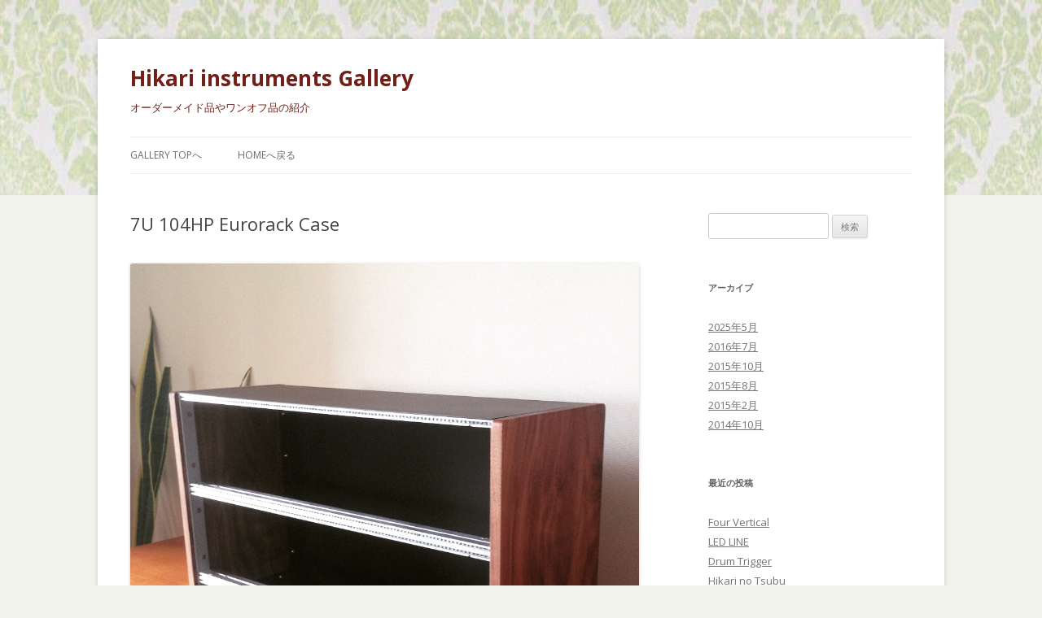

--- FILE ---
content_type: text/html; charset=UTF-8
request_url: http://hikari-instruments.com/gallery/?p=66
body_size: 2991
content:
<!DOCTYPE html>
<!--[if IE 7]>
<html class="ie ie7" lang="ja">
<![endif]-->
<!--[if IE 8]>
<html class="ie ie8" lang="ja">
<![endif]-->
<!--[if !(IE 7) | !(IE 8)  ]><!-->
<html lang="ja">
<!--<![endif]-->
<head>
<meta charset="UTF-8" />
<meta name="viewport" content="width=device-width" />
<title>7U 104HP Eurorack Case | Hikari instruments Gallery</title>
<link rel="profile" href="http://gmpg.org/xfn/11" />
<link rel="pingback" href="http://hikari-instruments.com/gallery/xmlrpc.php" />
<!--[if lt IE 9]>
<script src="http://hikari-instruments.com/gallery/wp-content/themes/twentytwelve/js/html5.js" type="text/javascript"></script>
<![endif]-->
<link rel="alternate" type="application/rss+xml" title="Hikari instruments Gallery &raquo; フィード" href="http://hikari-instruments.com/gallery/?feed=rss2" />
<link rel="alternate" type="application/rss+xml" title="Hikari instruments Gallery &raquo; コメントフィード" href="http://hikari-instruments.com/gallery/?feed=comments-rss2" />
<link rel='stylesheet' id='twentytwelve-fonts-css'  href='http://fonts.googleapis.com/css?family=Open+Sans:400italic,700italic,400,700&#038;subset=latin,latin-ext' type='text/css' media='all' />
<link rel='stylesheet' id='twentytwelve-style-css'  href='http://hikari-instruments.com/gallery/wp-content/themes/twentytwelve/style.css?ver=4.0.38' type='text/css' media='all' />
<!--[if lt IE 9]>
<link rel='stylesheet' id='twentytwelve-ie-css'  href='http://hikari-instruments.com/gallery/wp-content/themes/twentytwelve/css/ie.css?ver=20121010' type='text/css' media='all' />
<![endif]-->
<script type='text/javascript' src='http://hikari-instruments.com/gallery/wp-includes/js/jquery/jquery.js?ver=1.11.1'></script>
<script type='text/javascript' src='http://hikari-instruments.com/gallery/wp-includes/js/jquery/jquery-migrate.min.js?ver=1.2.1'></script>
<link rel="EditURI" type="application/rsd+xml" title="RSD" href="http://hikari-instruments.com/gallery/xmlrpc.php?rsd" />
<link rel="wlwmanifest" type="application/wlwmanifest+xml" href="http://hikari-instruments.com/gallery/wp-includes/wlwmanifest.xml" /> 
<link rel='prev' title='6U 48HP Eurorack case' href='http://hikari-instruments.com/gallery/?p=60' />
<link rel='next' title='JOYSTICK CONTROLLER' href='http://hikari-instruments.com/gallery/?p=74' />
<meta name="generator" content="WordPress 4.0.38" />
<link rel='canonical' href='http://hikari-instruments.com/gallery/?p=66' />
<link rel='shortlink' href='http://hikari-instruments.com/gallery/?p=66' />
	<style type="text/css" id="twentytwelve-header-css">
			.site-header h1 a,
		.site-header h2 {
			color: #721f18;
		}
		</style>
	<style type="text/css" id="custom-background-css">
body.custom-background { background-color: #f2f4eb; background-image: url('http://hikari-instruments.com/gallery/wp-content/uploads/2014/08/back2.jpg'); background-repeat: repeat-x; background-position: top left; background-attachment: fixed; }
</style>
</head>

<body class="single single-post postid-66 single-format-standard custom-background custom-font-enabled single-author">
<div id="page" class="hfeed site">
	<header id="masthead" class="site-header" role="banner">
		<hgroup>
			<h1 class="site-title"><a href="http://hikari-instruments.com/gallery/" title="Hikari instruments Gallery" rel="home">Hikari instruments Gallery</a></h1>
			<h2 class="site-description">オーダーメイド品やワンオフ品の紹介</h2>
		</hgroup>

		<nav id="site-navigation" class="main-navigation" role="navigation">
			<h3 class="menu-toggle">メニュー</h3>
			<a class="assistive-text" href="#content" title="コンテンツへ移動">コンテンツへ移動</a>
			<div class="menu-home-container"><ul id="menu-home" class="nav-menu"><li id="menu-item-10" class="menu-item menu-item-type-custom menu-item-object-custom menu-item-home menu-item-10"><a href="http://hikari-instruments.com/gallery/">Gallery topへ</a></li>
<li id="menu-item-12" class="menu-item menu-item-type-custom menu-item-object-custom menu-item-12"><a href="http://hikari-instruments.com/">HOMEへ戻る</a></li>
</ul></div>		</nav><!-- #site-navigation -->

			</header><!-- #masthead -->

	<div id="main" class="wrapper">
	<div id="primary" class="site-content">
		<div id="content" role="main">

			
				
	<article id="post-66" class="post-66 post type-post status-publish format-standard hentry category-eurorack-case">
				<header class="entry-header">
			
						<h1 class="entry-title">7U 104HP Eurorack Case</h1>
								</header><!-- .entry-header -->

				<div class="entry-content">
			<p><a href="http://hikari-instruments.com/gallery/wp-content/uploads/2016/07/7U104HPCASE01.jpg"><img class="alignleft size-full wp-image-68" src="http://hikari-instruments.com/gallery/wp-content/uploads/2016/07/7U104HPCASE01.jpg" alt="7U104HPCASE01" width="1991" height="1991" /></a> <a href="http://hikari-instruments.com/gallery/wp-content/uploads/2016/07/7U104HPCASE02.jpg"><img class="alignleft size-full wp-image-69" src="http://hikari-instruments.com/gallery/wp-content/uploads/2016/07/7U104HPCASE02.jpg" alt="7U104HPCASE02" width="1914" height="1914" /></a> <a href="http://hikari-instruments.com/gallery/wp-content/uploads/2016/07/7U104HPCASE03.jpg"><img class="alignleft size-full wp-image-70" src="http://hikari-instruments.com/gallery/wp-content/uploads/2016/07/7U104HPCASE03.jpg" alt="7U104HPCASE03" width="2107" height="2107" /></a> <a href="http://hikari-instruments.com/gallery/wp-content/uploads/2016/07/7U104HPCASE04.jpg"><img class="alignleft size-full wp-image-71" src="http://hikari-instruments.com/gallery/wp-content/uploads/2016/07/7U104HPCASE04.jpg" alt="7U104HPCASE04" width="1981" height="1981" /></a></p>
					</div><!-- .entry-content -->
		
		<footer class="entry-meta">
			カテゴリー: <a href="http://hikari-instruments.com/gallery/?cat=7" rel="category">EURORACK CASE</a> | 投稿日: <a href="http://hikari-instruments.com/gallery/?p=66" title="13:25" rel="bookmark"><time class="entry-date" datetime="2016-07-24T13:25:05+00:00">2016/07/24</time></a> | <span class="by-author">投稿者: <span class="author vcard"><a class="url fn n" href="http://hikari-instruments.com/gallery/?author=1" title="hikariinst の投稿をすべて表示" rel="author">hikariinst</a></span></span>								</footer><!-- .entry-meta -->
	</article><!-- #post -->

				<nav class="nav-single">
					<h3 class="assistive-text">投稿ナビゲーション</h3>
					<span class="nav-previous"><a href="http://hikari-instruments.com/gallery/?p=60" rel="prev"><span class="meta-nav">&larr;</span> 6U 48HP Eurorack case</a></span>
					<span class="nav-next"><a href="http://hikari-instruments.com/gallery/?p=74" rel="next">JOYSTICK CONTROLLER <span class="meta-nav">&rarr;</span></a></span>
				</nav><!-- .nav-single -->

				
<div id="comments" class="comments-area">

	
	
			
</div><!-- #comments .comments-area -->
			
		</div><!-- #content -->
	</div><!-- #primary -->


			<div id="secondary" class="widget-area" role="complementary">
			<aside id="search-2" class="widget widget_search"><form role="search" method="get" id="searchform" class="searchform" action="http://hikari-instruments.com/gallery/">
				<div>
					<label class="screen-reader-text" for="s">検索:</label>
					<input type="text" value="" name="s" id="s" />
					<input type="submit" id="searchsubmit" value="検索" />
				</div>
			</form></aside><aside id="archives-2" class="widget widget_archive"><h3 class="widget-title">アーカイブ</h3>		<ul>
	<li><a href='http://hikari-instruments.com/gallery/?m=202505'>2025年5月</a></li>
	<li><a href='http://hikari-instruments.com/gallery/?m=201607'>2016年7月</a></li>
	<li><a href='http://hikari-instruments.com/gallery/?m=201510'>2015年10月</a></li>
	<li><a href='http://hikari-instruments.com/gallery/?m=201508'>2015年8月</a></li>
	<li><a href='http://hikari-instruments.com/gallery/?m=201502'>2015年2月</a></li>
	<li><a href='http://hikari-instruments.com/gallery/?m=201410'>2014年10月</a></li>
		</ul>
</aside>		<aside id="recent-posts-2" class="widget widget_recent_entries">		<h3 class="widget-title">最近の投稿</h3>		<ul>
					<li>
				<a href="http://hikari-instruments.com/gallery/?p=103">Four Vertical</a>
						</li>
					<li>
				<a href="http://hikari-instruments.com/gallery/?p=100">LED LINE</a>
						</li>
					<li>
				<a href="http://hikari-instruments.com/gallery/?p=97">Drum Trigger</a>
						</li>
					<li>
				<a href="http://hikari-instruments.com/gallery/?p=92">Hikari no Tsubu</a>
						</li>
					<li>
				<a href="http://hikari-instruments.com/gallery/?p=88">Duos Guitar</a>
						</li>
				</ul>
		</aside><aside id="categories-2" class="widget widget_categories"><h3 class="widget-title">カテゴリー</h3>		<ul>
	<li class="cat-item cat-item-7"><a href="http://hikari-instruments.com/gallery/?cat=7" >EURORACK CASE</a>
</li>
	<li class="cat-item cat-item-1"><a href="http://hikari-instruments.com/gallery/?cat=1" >未分類</a>
</li>
		</ul>
</aside><aside id="meta-2" class="widget widget_meta"><h3 class="widget-title">メタ情報</h3>			<ul>
						<li><a href="http://hikari-instruments.com/gallery/wp-login.php">ログイン</a></li>
			<li><a href="http://hikari-instruments.com/gallery/?feed=rss2">投稿の <abbr title="Really Simple Syndication">RSS</abbr></a></li>
			<li><a href="http://hikari-instruments.com/gallery/?feed=comments-rss2">コメントの <abbr title="Really Simple Syndication">RSS</abbr></a></li>
<li><a href="https://ja.wordpress.org/" title="Powered by WordPress, state-of-the-art semantic personal publishing platform.">WordPress.org</a></li>			</ul>
</aside>		</div><!-- #secondary -->
		</div><!-- #main .wrapper -->
	<footer id="colophon" role="contentinfo">
		<div class="site-info">
						<a href="http://ja.wordpress.org/" title="セマンティックなパブリッシングツール">Proudly powered by WordPress</a>
		</div><!-- .site-info -->
	</footer><!-- #colophon -->
</div><!-- #page -->

<script type='text/javascript' src='http://hikari-instruments.com/gallery/wp-content/themes/twentytwelve/js/navigation.js?ver=20140318'></script>
</body>
</html>